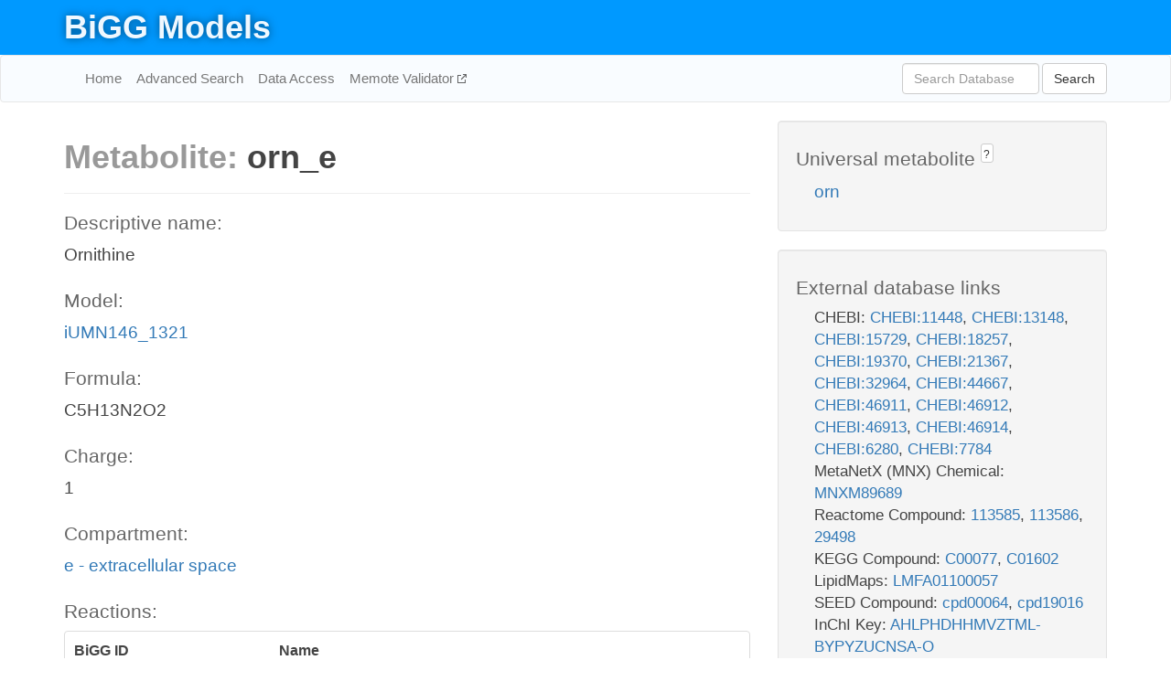

--- FILE ---
content_type: text/html; charset=UTF-8
request_url: http://bigg.ucsd.edu/models/iUMN146_1321/metabolites/orn_e
body_size: 7170
content:
<!DOCTYPE html>
<html lang="en">
  <head>
    <title>BiGG Metabolite orn_e in iUMN146_1321</title>

    <!-- Bootstrap and jQuery -->
    <script src="//code.jquery.com/jquery-1.9.1.min.js"></script>
    <script src="//netdna.bootstrapcdn.com/bootstrap/3.3.6/js/bootstrap.min.js"></script>
    <link rel="stylesheet" href="//netdna.bootstrapcdn.com/bootstrap/3.3.6/css/bootstrap.min.css"/>
    <link rel="stylesheet" href="//netdna.bootstrapcdn.com/font-awesome/4.0.3/css/font-awesome.min.css"/>

    <!-- BiGG styles and js -->
    <script src="/static/js/script.js"></script>
    <script src="/static/js/question_mark.js"></script>
    <link rel="stylesheet" href="/static/css/style.css"/>

    <!-- Favicon -->
    <link rel="icon" type="image/png" href="/static/assets/favicon.ico">

    <meta charset="utf-8"/>
    <meta name="viewport" content="width=device-width, initial-scale=1.0, maximum-scale=1.0, user-scalable=no"/>
    <meta name="google" content="notranslate">
    <meta name="description" content="Metabolite orn_e in iUMN146_1321. Ornithine.">
    <meta http-equiv="Content-Language" content="en">

    <script>
 (function(i,s,o,g,r,a,m){i['GoogleAnalyticsObject']=r;i[r]=i[r]||function(){
     (i[r].q=i[r].q||[]).push(arguments)},i[r].l=1*new Date();a=s.createElement(o),
                          m=s.getElementsByTagName(o)[0];a.async=1;a.src=g;m.parentNode.insertBefore(a,m)
 })(window,document,'script','//www.google-analytics.com/analytics.js','ga');

 ga('create', 'UA-129739-10', 'auto');
 ga('send', 'pageview');
</script>
  </head>
  <body>
    
      <div id="nav-title-background">
        <div class="container">
          <div id="nav-title">
            <h1><a href="/">BiGG Models</a></h1>
          </div>
        </div>
      </div>

      <div class="navbar navbar-default" role="navigation">
        <div class="container">
          <div class="navbar-header">
            <button type="button" class="navbar-toggle" data-toggle="collapse" data-target=".navbar-collapse">
              <span class="sr-only">Toggle navigation</span>
              <span class="icon-bar"></span>
              <span class="icon-bar"></span>
              <span class="icon-bar"></span>
            </button>
            <!--<a class="navbar-brand" href="http://gcrg.ucsd.edu/"><strong>SBRG</strong></a>-->
          </div>

          <div class="navbar-collapse collapse ">

            <ul class="nav navbar-nav navbar-left">

              <li><a href="/">Home</a></li>
              <li><a href="/advanced_search">Advanced Search</a></li>
              <li><a href="/data_access">Data Access</a></li>
              <li><a href="https://memote.io" target="_blank" class="link-out">
                Memote Validator
              </a></li>

            </ul>
            <ul class="nav navbar-nav navbar-right">

              <form id="search-form" class="navbar-form" action="/search" method="get">
                <div class="form-group" style="display: inline; margin-right: 3px;">
                  <input id="search" type="text" name="query"
                         class="form-control" placeholder="Search Database"
                         style="width:150px;" />
                </div>
                <button type="submit" class="btn btn-default">Search</button>
              </form>
            </ul>

          </div>
        </div>
      </div>

    

    <div class="container">
      <div class="row">
        <div class="col-lg-12" >
          

  <div class="row">
    <div class="col-lg-8">
      <h1><span class="light">Metabolite: </span>orn_e</h1>
      <hr>
      <h4>Descriptive name: </h4>
      <p>Ornithine</p>

      <h4>Model: </h4>
      <p><a href="/models/iUMN146_1321">iUMN146_1321</a></p>

      <h4>Formula:</h4>
      <p>C5H13N2O2</p>

      <h4>Charge:</h4>
      <p>1</p>

      <h4>Compartment:</h4>
      <p><a href="/compartments">e - extracellular space</a></p>

      <h4>Reactions: </h4>
      <div class="panel panel-default">
        <div class="table table-hover">
          <div class="table-header">
            <div class="table-row">
              <div class="table-cell" style="width: 30%">BiGG ID</div>
              <div class="table-cell" style="width: 70%">Name</div>
            </div>
          </div>
          <div class="table-body">
            
            <a href="/models/iUMN146_1321/reactions/EX_orn_e">
              <div class="table-row">
                <div class="table-cell" style="width: 30%">EX_orn_e</div>
                <div class="table-cell" style="width: 70%">Ornithine exchange</div>
              </div>
            </a>
            
            <a href="/models/iUMN146_1321/reactions/ORNtex">
              <div class="table-row">
                <div class="table-cell" style="width: 30%">ORNtex</div>
                <div class="table-cell" style="width: 70%">Ornithine transport via diffusion (extracellular to periplasm)</div>
              </div>
            </a>
            
          </div>
        </div>
      </div>
      

      <hr class="section-break">
<h3>
  <a href="https://github.com/SBRG/bigg_models/issues/new" target="_blank" id="comment-link">
    Report an error on this page
  </a>
  
    
      <a tabindex="0" role="button" type="button" class="btn btn-default btn-xs"
   style="position: relative; top: -8px; padding: 0.2em; height: 1.8em;" data-trigger="click"
   data-toggle="popover" data-placement="bottom"
   data-title="Reporting errors"
   data-content="You will need an account on GitHub to report the error. If you prefer not to sign up for GitHub, please send your report to Zachary King <zaking@ucsd.edu>.">
   ?
</a>
    
   
</h3>
    </div>

    <!-- Side bar -->
    <div class="col-lg-4">
      <div class="well">
        <h4>
          Universal metabolite
          
            
              <a tabindex="0" role="button" type="button" class="btn btn-default btn-xs"
   style="position: relative; top: -8px; padding: 0.2em; height: 1.8em;" data-trigger="click"
   data-toggle="popover" data-placement="bottom"
   data-title="Universal metabolite"
   data-content="BiGG Models has a list of universal metabolites. Visit the universal metabolite page to see all the models and compartments that contain this metabolite.">
   ?
</a>
            
          
        </h4>
        <ul class="list-unstyled">
          <li>
            <a href="/universal/metabolites/orn">orn</a>
          </li>
        </ul>
      </div>

      <div class="well database-well">
  <h4>External database links</h4>
  <ul class="list-unstyled">
    
      <li>CHEBI:
        
          <a href="http://identifiers.org/chebi/CHEBI:11448" target="_blank">CHEBI:11448</a>,
        
          <a href="http://identifiers.org/chebi/CHEBI:13148" target="_blank">CHEBI:13148</a>,
        
          <a href="http://identifiers.org/chebi/CHEBI:15729" target="_blank">CHEBI:15729</a>,
        
          <a href="http://identifiers.org/chebi/CHEBI:18257" target="_blank">CHEBI:18257</a>,
        
          <a href="http://identifiers.org/chebi/CHEBI:19370" target="_blank">CHEBI:19370</a>,
        
          <a href="http://identifiers.org/chebi/CHEBI:21367" target="_blank">CHEBI:21367</a>,
        
          <a href="http://identifiers.org/chebi/CHEBI:32964" target="_blank">CHEBI:32964</a>,
        
          <a href="http://identifiers.org/chebi/CHEBI:44667" target="_blank">CHEBI:44667</a>,
        
          <a href="http://identifiers.org/chebi/CHEBI:46911" target="_blank">CHEBI:46911</a>,
        
          <a href="http://identifiers.org/chebi/CHEBI:46912" target="_blank">CHEBI:46912</a>,
        
          <a href="http://identifiers.org/chebi/CHEBI:46913" target="_blank">CHEBI:46913</a>,
        
          <a href="http://identifiers.org/chebi/CHEBI:46914" target="_blank">CHEBI:46914</a>,
        
          <a href="http://identifiers.org/chebi/CHEBI:6280" target="_blank">CHEBI:6280</a>,
        
          <a href="http://identifiers.org/chebi/CHEBI:7784" target="_blank">CHEBI:7784</a>
        
      </li>
    
      <li>MetaNetX (MNX) Chemical:
        
          <a href="http://identifiers.org/metanetx.chemical/MNXM89689" target="_blank">MNXM89689</a>
        
      </li>
    
      <li>Reactome Compound:
        
          <a href="http://identifiers.org/reactome/R-ALL-113585" target="_blank">113585</a>,
        
          <a href="http://identifiers.org/reactome/R-ALL-113586" target="_blank">113586</a>,
        
          <a href="http://identifiers.org/reactome/R-ALL-29498" target="_blank">29498</a>
        
      </li>
    
      <li>KEGG Compound:
        
          <a href="http://identifiers.org/kegg.compound/C00077" target="_blank">C00077</a>,
        
          <a href="http://identifiers.org/kegg.compound/C01602" target="_blank">C01602</a>
        
      </li>
    
      <li>LipidMaps:
        
          <a href="http://identifiers.org/lipidmaps/LMFA01100057" target="_blank">LMFA01100057</a>
        
      </li>
    
      <li>SEED Compound:
        
          <a href="http://identifiers.org/seed.compound/cpd00064" target="_blank">cpd00064</a>,
        
          <a href="http://identifiers.org/seed.compound/cpd19016" target="_blank">cpd19016</a>
        
      </li>
    
      <li>InChI Key:
        
          <a href="https://identifiers.org/inchikey/AHLPHDHHMVZTML-BYPYZUCNSA-O" target="_blank">AHLPHDHHMVZTML-BYPYZUCNSA-O</a>
        
      </li>
    
      <li>BioCyc:
        
          <a href="http://identifiers.org/biocyc/META:L-ORNITHINE" target="_blank">META:L-ORNITHINE</a>
        
      </li>
    
      <li>Human Metabolome Database:
        
          <a href="http://identifiers.org/hmdb/HMDB00214" target="_blank">HMDB00214</a>,
        
          <a href="http://identifiers.org/hmdb/HMDB00818" target="_blank">HMDB00818</a>,
        
          <a href="http://identifiers.org/hmdb/HMDB04984" target="_blank">HMDB04984</a>,
        
          <a href="http://identifiers.org/hmdb/HMDB32455" target="_blank">HMDB32455</a>,
        
          <a href="http://identifiers.org/hmdb/HMDB62654" target="_blank">HMDB62654</a>,
        
          <a href="http://identifiers.org/hmdb/HMDB62718" target="_blank">HMDB62718</a>
        
      </li>
    
      <li>KEGG Drug:
        
          <a href="http://identifiers.org/kegg.drug/D08302" target="_blank">D08302</a>
        
      </li>
    
  </ul>
  
  <p style="font-size: 17px; margin: 20px 0 0 0">
    Provided by <a href="http://metanetx.org">MetaNetX</a>
    (<a href="https://creativecommons.org/licenses/by/4.0">CC BY 4.0</a>)
  </p>
  
</div>
      <div class="well database-well">
  <h4>Old identifiers</h4>
  <ul class="list-unstyled">
    orn_e
  </ul>
</div>

      <div class="well">
        <h4>orn in other models</h4>
        <ul class="list-unstyled">
          
            <li>
              <a href="/models/iJO1366/metabolites/orn_c">
                iJO1366
              </a>
              (orn_c)
            </li>
          
            <li>
              <a href="/models/iAF1260/metabolites/orn_c">
                iAF1260
              </a>
              (orn_c)
            </li>
          
            <li>
              <a href="/models/iMM904/metabolites/orn_c">
                iMM904
              </a>
              (orn_c)
            </li>
          
            <li>
              <a href="/models/iSB619/metabolites/orn_c">
                iSB619
              </a>
              (orn_c)
            </li>
          
            <li>
              <a href="/models/iAPECO1_1312/metabolites/orn_c">
                iAPECO1_1312
              </a>
              (orn_c)
            </li>
          
            <li>
              <a href="/models/iND750/metabolites/orn_c">
                iND750
              </a>
              (orn_c)
            </li>
          
            <li>
              <a href="/models/iPC815/metabolites/orn_c">
                iPC815
              </a>
              (orn_c)
            </li>
          
            <li>
              <a href="/models/iSF_1195/metabolites/orn_c">
                iSF_1195
              </a>
              (orn_c)
            </li>
          
            <li>
              <a href="/models/iJN746/metabolites/orn_c">
                iJN746
              </a>
              (orn_c)
            </li>
          
            <li>
              <a href="/models/iIT341/metabolites/orn_c">
                iIT341
              </a>
              (orn_c)
            </li>
          
            <li>
              <a href="/models/iNJ661/metabolites/orn_c">
                iNJ661
              </a>
              (orn_c)
            </li>
          
            <li>
              <a href="/models/iBWG_1329/metabolites/orn_c">
                iBWG_1329
              </a>
              (orn_c)
            </li>
          
            <li>
              <a href="/models/iB21_1397/metabolites/orn_c">
                iB21_1397
              </a>
              (orn_c)
            </li>
          
            <li>
              <a href="/models/ic_1306/metabolites/orn_c">
                ic_1306
              </a>
              (orn_c)
            </li>
          
            <li>
              <a href="/models/iE2348C_1286/metabolites/orn_c">
                iE2348C_1286
              </a>
              (orn_c)
            </li>
          
            <li>
              <a href="/models/iEC042_1314/metabolites/orn_c">
                iEC042_1314
              </a>
              (orn_c)
            </li>
          
            <li>
              <a href="/models/iEC55989_1330/metabolites/orn_c">
                iEC55989_1330
              </a>
              (orn_c)
            </li>
          
            <li>
              <a href="/models/iECABU_c1320/metabolites/orn_c">
                iECABU_c1320
              </a>
              (orn_c)
            </li>
          
            <li>
              <a href="/models/iECB_1328/metabolites/orn_c">
                iECB_1328
              </a>
              (orn_c)
            </li>
          
            <li>
              <a href="/models/iECBD_1354/metabolites/orn_c">
                iECBD_1354
              </a>
              (orn_c)
            </li>
          
            <li>
              <a href="/models/iECD_1391/metabolites/orn_c">
                iECD_1391
              </a>
              (orn_c)
            </li>
          
            <li>
              <a href="/models/iEcDH1_1363/metabolites/orn_c">
                iEcDH1_1363
              </a>
              (orn_c)
            </li>
          
            <li>
              <a href="/models/iECDH1ME8569_1439/metabolites/orn_c">
                iECDH1ME8569_1439
              </a>
              (orn_c)
            </li>
          
            <li>
              <a href="/models/iECDH10B_1368/metabolites/orn_c">
                iECDH10B_1368
              </a>
              (orn_c)
            </li>
          
            <li>
              <a href="/models/iEcE24377_1341/metabolites/orn_c">
                iEcE24377_1341
              </a>
              (orn_c)
            </li>
          
            <li>
              <a href="/models/iECED1_1282/metabolites/orn_c">
                iECED1_1282
              </a>
              (orn_c)
            </li>
          
            <li>
              <a href="/models/iECH74115_1262/metabolites/orn_c">
                iECH74115_1262
              </a>
              (orn_c)
            </li>
          
            <li>
              <a href="/models/iEcHS_1320/metabolites/orn_c">
                iEcHS_1320
              </a>
              (orn_c)
            </li>
          
            <li>
              <a href="/models/iECIAI1_1343/metabolites/orn_c">
                iECIAI1_1343
              </a>
              (orn_c)
            </li>
          
            <li>
              <a href="/models/iECIAI39_1322/metabolites/orn_c">
                iECIAI39_1322
              </a>
              (orn_c)
            </li>
          
            <li>
              <a href="/models/iECNA114_1301/metabolites/orn_c">
                iECNA114_1301
              </a>
              (orn_c)
            </li>
          
            <li>
              <a href="/models/iECO103_1326/metabolites/orn_c">
                iECO103_1326
              </a>
              (orn_c)
            </li>
          
            <li>
              <a href="/models/iECO111_1330/metabolites/orn_c">
                iECO111_1330
              </a>
              (orn_c)
            </li>
          
            <li>
              <a href="/models/iECO26_1355/metabolites/orn_c">
                iECO26_1355
              </a>
              (orn_c)
            </li>
          
            <li>
              <a href="/models/iECOK1_1307/metabolites/orn_c">
                iECOK1_1307
              </a>
              (orn_c)
            </li>
          
            <li>
              <a href="/models/iEcolC_1368/metabolites/orn_c">
                iEcolC_1368
              </a>
              (orn_c)
            </li>
          
            <li>
              <a href="/models/iECP_1309/metabolites/orn_c">
                iECP_1309
              </a>
              (orn_c)
            </li>
          
            <li>
              <a href="/models/iECS88_1305/metabolites/orn_c">
                iECS88_1305
              </a>
              (orn_c)
            </li>
          
            <li>
              <a href="/models/iECs_1301/metabolites/orn_c">
                iECs_1301
              </a>
              (orn_c)
            </li>
          
            <li>
              <a href="/models/iECSE_1348/metabolites/orn_c">
                iECSE_1348
              </a>
              (orn_c)
            </li>
          
            <li>
              <a href="/models/iECSF_1327/metabolites/orn_c">
                iECSF_1327
              </a>
              (orn_c)
            </li>
          
            <li>
              <a href="/models/iEcSMS35_1347/metabolites/orn_c">
                iEcSMS35_1347
              </a>
              (orn_c)
            </li>
          
            <li>
              <a href="/models/iECSP_1301/metabolites/orn_c">
                iECSP_1301
              </a>
              (orn_c)
            </li>
          
            <li>
              <a href="/models/iECUMN_1333/metabolites/orn_c">
                iECUMN_1333
              </a>
              (orn_c)
            </li>
          
            <li>
              <a href="/models/iECW_1372/metabolites/orn_c">
                iECW_1372
              </a>
              (orn_c)
            </li>
          
            <li>
              <a href="/models/iEKO11_1354/metabolites/orn_c">
                iEKO11_1354
              </a>
              (orn_c)
            </li>
          
            <li>
              <a href="/models/iETEC_1333/metabolites/orn_c">
                iETEC_1333
              </a>
              (orn_c)
            </li>
          
            <li>
              <a href="/models/iG2583_1286/metabolites/orn_c">
                iG2583_1286
              </a>
              (orn_c)
            </li>
          
            <li>
              <a href="/models/iLF82_1304/metabolites/orn_c">
                iLF82_1304
              </a>
              (orn_c)
            </li>
          
            <li>
              <a href="/models/iNRG857_1313/metabolites/orn_c">
                iNRG857_1313
              </a>
              (orn_c)
            </li>
          
            <li>
              <a href="/models/iS_1188/metabolites/orn_c">
                iS_1188
              </a>
              (orn_c)
            </li>
          
            <li>
              <a href="/models/iSbBS512_1146/metabolites/orn_c">
                iSbBS512_1146
              </a>
              (orn_c)
            </li>
          
            <li>
              <a href="/models/iSBO_1134/metabolites/orn_c">
                iSBO_1134
              </a>
              (orn_c)
            </li>
          
            <li>
              <a href="/models/iSDY_1059/metabolites/orn_c">
                iSDY_1059
              </a>
              (orn_c)
            </li>
          
            <li>
              <a href="/models/iSFV_1184/metabolites/orn_c">
                iSFV_1184
              </a>
              (orn_c)
            </li>
          
            <li>
              <a href="/models/iSFxv_1172/metabolites/orn_c">
                iSFxv_1172
              </a>
              (orn_c)
            </li>
          
            <li>
              <a href="/models/iSSON_1240/metabolites/orn_c">
                iSSON_1240
              </a>
              (orn_c)
            </li>
          
            <li>
              <a href="/models/iUMNK88_1353/metabolites/orn_c">
                iUMNK88_1353
              </a>
              (orn_c)
            </li>
          
            <li>
              <a href="/models/iUTI89_1310/metabolites/orn_c">
                iUTI89_1310
              </a>
              (orn_c)
            </li>
          
            <li>
              <a href="/models/iWFL_1372/metabolites/orn_c">
                iWFL_1372
              </a>
              (orn_c)
            </li>
          
            <li>
              <a href="/models/iZ_1308/metabolites/orn_c">
                iZ_1308
              </a>
              (orn_c)
            </li>
          
            <li>
              <a href="/models/iJR904/metabolites/orn_c">
                iJR904
              </a>
              (orn_c)
            </li>
          
            <li>
              <a href="/models/iYL1228/metabolites/orn_c">
                iYL1228
              </a>
              (orn_c)
            </li>
          
            <li>
              <a href="/models/STM_v1_0/metabolites/orn_c">
                STM_v1_0
              </a>
              (orn_c)
            </li>
          
            <li>
              <a href="/models/iAF987/metabolites/orn_c">
                iAF987
              </a>
              (orn_c)
            </li>
          
            <li>
              <a href="/models/iJN678/metabolites/orn_c">
                iJN678
              </a>
              (orn_c)
            </li>
          
            <li>
              <a href="/models/iMM1415/metabolites/orn_c">
                iMM1415
              </a>
              (orn_c)
            </li>
          
            <li>
              <a href="/models/iAF692/metabolites/orn_c">
                iAF692
              </a>
              (orn_c)
            </li>
          
            <li>
              <a href="/models/iLJ478/metabolites/orn_c">
                iLJ478
              </a>
              (orn_c)
            </li>
          
            <li>
              <a href="/models/iHN637/metabolites/orn_c">
                iHN637
              </a>
              (orn_c)
            </li>
          
            <li>
              <a href="/models/iRC1080/metabolites/orn_c">
                iRC1080
              </a>
              (orn_c)
            </li>
          
            <li>
              <a href="/models/iY75_1357/metabolites/orn_c">
                iY75_1357
              </a>
              (orn_c)
            </li>
          
            <li>
              <a href="/models/RECON1/metabolites/orn_c">
                RECON1
              </a>
              (orn_c)
            </li>
          
            <li>
              <a href="/models/iAT_PLT_636/metabolites/orn_c">
                iAT_PLT_636
              </a>
              (orn_c)
            </li>
          
            <li>
              <a href="/models/iAB_RBC_283/metabolites/orn_c">
                iAB_RBC_283
              </a>
              (orn_c)
            </li>
          
            <li>
              <a href="/models/iAF1260b/metabolites/orn_c">
                iAF1260b
              </a>
              (orn_c)
            </li>
          
            <li>
              <a href="/models/iCHOv1/metabolites/orn_c">
                iCHOv1
              </a>
              (orn_c)
            </li>
          
            <li>
              <a href="/models/iML1515/metabolites/orn_c">
                iML1515
              </a>
              (orn_c)
            </li>
          
            <li>
              <a href="/models/iJB785/metabolites/orn_c">
                iJB785
              </a>
              (orn_c)
            </li>
          
            <li>
              <a href="/models/iLB1027_lipid/metabolites/orn_c">
                iLB1027_lipid
              </a>
              (orn_c)
            </li>
          
            <li>
              <a href="/models/Recon3D/metabolites/orn_c">
                Recon3D
              </a>
              (orn_c)
            </li>
          
            <li>
              <a href="/models/iEK1008/metabolites/orn_c">
                iEK1008
              </a>
              (orn_c)
            </li>
          
            <li>
              <a href="/models/iCHOv1_DG44/metabolites/orn_c">
                iCHOv1_DG44
              </a>
              (orn_c)
            </li>
          
            <li>
              <a href="/models/iYS854/metabolites/orn_c">
                iYS854
              </a>
              (orn_c)
            </li>
          
            <li>
              <a href="/models/iEC1356_Bl21DE3/metabolites/orn_c">
                iEC1356_Bl21DE3
              </a>
              (orn_c)
            </li>
          
            <li>
              <a href="/models/iEC1349_Crooks/metabolites/orn_c">
                iEC1349_Crooks
              </a>
              (orn_c)
            </li>
          
            <li>
              <a href="/models/iEC1364_W/metabolites/orn_c">
                iEC1364_W
              </a>
              (orn_c)
            </li>
          
            <li>
              <a href="/models/iEC1372_W3110/metabolites/orn_c">
                iEC1372_W3110
              </a>
              (orn_c)
            </li>
          
            <li>
              <a href="/models/iCN718/metabolites/orn_c">
                iCN718
              </a>
              (orn_c)
            </li>
          
            <li>
              <a href="/models/iEC1368_DH5a/metabolites/orn_c">
                iEC1368_DH5a
              </a>
              (orn_c)
            </li>
          
            <li>
              <a href="/models/iEC1344_C/metabolites/orn_c">
                iEC1344_C
              </a>
              (orn_c)
            </li>
          
            <li>
              <a href="/models/iSynCJ816/metabolites/orn_c">
                iSynCJ816
              </a>
              (orn_c)
            </li>
          
            <li>
              <a href="/models/iAM_Pf480/metabolites/orn_c">
                iAM_Pf480
              </a>
              (orn_c)
            </li>
          
            <li>
              <a href="/models/iAM_Pv461/metabolites/orn_c">
                iAM_Pv461
              </a>
              (orn_c)
            </li>
          
            <li>
              <a href="/models/iAM_Pb448/metabolites/orn_c">
                iAM_Pb448
              </a>
              (orn_c)
            </li>
          
            <li>
              <a href="/models/iAM_Pc455/metabolites/orn_c">
                iAM_Pc455
              </a>
              (orn_c)
            </li>
          
            <li>
              <a href="/models/iAM_Pk459/metabolites/orn_c">
                iAM_Pk459
              </a>
              (orn_c)
            </li>
          
            <li>
              <a href="/models/iCN900/metabolites/orn_c">
                iCN900
              </a>
              (orn_c)
            </li>
          
            <li>
              <a href="/models/iJN1463/metabolites/orn_c">
                iJN1463
              </a>
              (orn_c)
            </li>
          
            <li>
              <a href="/models/iYS1720/metabolites/orn_c">
                iYS1720
              </a>
              (orn_c)
            </li>
          
            <li>
              <a href="/models/iJO1366/metabolites/orn_e">
                iJO1366
              </a>
              (orn_e)
            </li>
          
            <li>
              <a href="/models/iAF1260/metabolites/orn_e">
                iAF1260
              </a>
              (orn_e)
            </li>
          
            <li>
              <a href="/models/iMM904/metabolites/orn_e">
                iMM904
              </a>
              (orn_e)
            </li>
          
            <li>
              <a href="/models/iSB619/metabolites/orn_e">
                iSB619
              </a>
              (orn_e)
            </li>
          
            <li>
              <a href="/models/iAPECO1_1312/metabolites/orn_e">
                iAPECO1_1312
              </a>
              (orn_e)
            </li>
          
            <li>
              <a href="/models/iND750/metabolites/orn_e">
                iND750
              </a>
              (orn_e)
            </li>
          
            <li>
              <a href="/models/iPC815/metabolites/orn_e">
                iPC815
              </a>
              (orn_e)
            </li>
          
            <li>
              <a href="/models/iSF_1195/metabolites/orn_e">
                iSF_1195
              </a>
              (orn_e)
            </li>
          
            <li>
              <a href="/models/iJN746/metabolites/orn_e">
                iJN746
              </a>
              (orn_e)
            </li>
          
            <li>
              <a href="/models/iIT341/metabolites/orn_e">
                iIT341
              </a>
              (orn_e)
            </li>
          
            <li>
              <a href="/models/iNJ661/metabolites/orn_e">
                iNJ661
              </a>
              (orn_e)
            </li>
          
            <li>
              <a href="/models/iBWG_1329/metabolites/orn_e">
                iBWG_1329
              </a>
              (orn_e)
            </li>
          
            <li>
              <a href="/models/iB21_1397/metabolites/orn_e">
                iB21_1397
              </a>
              (orn_e)
            </li>
          
            <li>
              <a href="/models/ic_1306/metabolites/orn_e">
                ic_1306
              </a>
              (orn_e)
            </li>
          
            <li>
              <a href="/models/iE2348C_1286/metabolites/orn_e">
                iE2348C_1286
              </a>
              (orn_e)
            </li>
          
            <li>
              <a href="/models/iEC042_1314/metabolites/orn_e">
                iEC042_1314
              </a>
              (orn_e)
            </li>
          
            <li>
              <a href="/models/iEC55989_1330/metabolites/orn_e">
                iEC55989_1330
              </a>
              (orn_e)
            </li>
          
            <li>
              <a href="/models/iECABU_c1320/metabolites/orn_e">
                iECABU_c1320
              </a>
              (orn_e)
            </li>
          
            <li>
              <a href="/models/iECB_1328/metabolites/orn_e">
                iECB_1328
              </a>
              (orn_e)
            </li>
          
            <li>
              <a href="/models/iECBD_1354/metabolites/orn_e">
                iECBD_1354
              </a>
              (orn_e)
            </li>
          
            <li>
              <a href="/models/iECD_1391/metabolites/orn_e">
                iECD_1391
              </a>
              (orn_e)
            </li>
          
            <li>
              <a href="/models/iEcDH1_1363/metabolites/orn_e">
                iEcDH1_1363
              </a>
              (orn_e)
            </li>
          
            <li>
              <a href="/models/iECDH1ME8569_1439/metabolites/orn_e">
                iECDH1ME8569_1439
              </a>
              (orn_e)
            </li>
          
            <li>
              <a href="/models/iECDH10B_1368/metabolites/orn_e">
                iECDH10B_1368
              </a>
              (orn_e)
            </li>
          
            <li>
              <a href="/models/iEcE24377_1341/metabolites/orn_e">
                iEcE24377_1341
              </a>
              (orn_e)
            </li>
          
            <li>
              <a href="/models/iECED1_1282/metabolites/orn_e">
                iECED1_1282
              </a>
              (orn_e)
            </li>
          
            <li>
              <a href="/models/iECH74115_1262/metabolites/orn_e">
                iECH74115_1262
              </a>
              (orn_e)
            </li>
          
            <li>
              <a href="/models/iEcHS_1320/metabolites/orn_e">
                iEcHS_1320
              </a>
              (orn_e)
            </li>
          
            <li>
              <a href="/models/iECIAI1_1343/metabolites/orn_e">
                iECIAI1_1343
              </a>
              (orn_e)
            </li>
          
            <li>
              <a href="/models/iECIAI39_1322/metabolites/orn_e">
                iECIAI39_1322
              </a>
              (orn_e)
            </li>
          
            <li>
              <a href="/models/iECNA114_1301/metabolites/orn_e">
                iECNA114_1301
              </a>
              (orn_e)
            </li>
          
            <li>
              <a href="/models/iECO103_1326/metabolites/orn_e">
                iECO103_1326
              </a>
              (orn_e)
            </li>
          
            <li>
              <a href="/models/iECO111_1330/metabolites/orn_e">
                iECO111_1330
              </a>
              (orn_e)
            </li>
          
            <li>
              <a href="/models/iECO26_1355/metabolites/orn_e">
                iECO26_1355
              </a>
              (orn_e)
            </li>
          
            <li>
              <a href="/models/iECOK1_1307/metabolites/orn_e">
                iECOK1_1307
              </a>
              (orn_e)
            </li>
          
            <li>
              <a href="/models/iEcolC_1368/metabolites/orn_e">
                iEcolC_1368
              </a>
              (orn_e)
            </li>
          
            <li>
              <a href="/models/iECP_1309/metabolites/orn_e">
                iECP_1309
              </a>
              (orn_e)
            </li>
          
            <li>
              <a href="/models/iECS88_1305/metabolites/orn_e">
                iECS88_1305
              </a>
              (orn_e)
            </li>
          
            <li>
              <a href="/models/iECs_1301/metabolites/orn_e">
                iECs_1301
              </a>
              (orn_e)
            </li>
          
            <li>
              <a href="/models/iECSE_1348/metabolites/orn_e">
                iECSE_1348
              </a>
              (orn_e)
            </li>
          
            <li>
              <a href="/models/iECSF_1327/metabolites/orn_e">
                iECSF_1327
              </a>
              (orn_e)
            </li>
          
            <li>
              <a href="/models/iEcSMS35_1347/metabolites/orn_e">
                iEcSMS35_1347
              </a>
              (orn_e)
            </li>
          
            <li>
              <a href="/models/iECSP_1301/metabolites/orn_e">
                iECSP_1301
              </a>
              (orn_e)
            </li>
          
            <li>
              <a href="/models/iECUMN_1333/metabolites/orn_e">
                iECUMN_1333
              </a>
              (orn_e)
            </li>
          
            <li>
              <a href="/models/iECW_1372/metabolites/orn_e">
                iECW_1372
              </a>
              (orn_e)
            </li>
          
            <li>
              <a href="/models/iEKO11_1354/metabolites/orn_e">
                iEKO11_1354
              </a>
              (orn_e)
            </li>
          
            <li>
              <a href="/models/iETEC_1333/metabolites/orn_e">
                iETEC_1333
              </a>
              (orn_e)
            </li>
          
            <li>
              <a href="/models/iG2583_1286/metabolites/orn_e">
                iG2583_1286
              </a>
              (orn_e)
            </li>
          
            <li>
              <a href="/models/iLF82_1304/metabolites/orn_e">
                iLF82_1304
              </a>
              (orn_e)
            </li>
          
            <li>
              <a href="/models/iNRG857_1313/metabolites/orn_e">
                iNRG857_1313
              </a>
              (orn_e)
            </li>
          
            <li>
              <a href="/models/iS_1188/metabolites/orn_e">
                iS_1188
              </a>
              (orn_e)
            </li>
          
            <li>
              <a href="/models/iSbBS512_1146/metabolites/orn_e">
                iSbBS512_1146
              </a>
              (orn_e)
            </li>
          
            <li>
              <a href="/models/iSBO_1134/metabolites/orn_e">
                iSBO_1134
              </a>
              (orn_e)
            </li>
          
            <li>
              <a href="/models/iSDY_1059/metabolites/orn_e">
                iSDY_1059
              </a>
              (orn_e)
            </li>
          
            <li>
              <a href="/models/iSFV_1184/metabolites/orn_e">
                iSFV_1184
              </a>
              (orn_e)
            </li>
          
            <li>
              <a href="/models/iSFxv_1172/metabolites/orn_e">
                iSFxv_1172
              </a>
              (orn_e)
            </li>
          
            <li>
              <a href="/models/iSSON_1240/metabolites/orn_e">
                iSSON_1240
              </a>
              (orn_e)
            </li>
          
            <li>
              <a href="/models/iUMNK88_1353/metabolites/orn_e">
                iUMNK88_1353
              </a>
              (orn_e)
            </li>
          
            <li>
              <a href="/models/iUTI89_1310/metabolites/orn_e">
                iUTI89_1310
              </a>
              (orn_e)
            </li>
          
            <li>
              <a href="/models/iWFL_1372/metabolites/orn_e">
                iWFL_1372
              </a>
              (orn_e)
            </li>
          
            <li>
              <a href="/models/iZ_1308/metabolites/orn_e">
                iZ_1308
              </a>
              (orn_e)
            </li>
          
            <li>
              <a href="/models/iJR904/metabolites/orn_e">
                iJR904
              </a>
              (orn_e)
            </li>
          
            <li>
              <a href="/models/iYL1228/metabolites/orn_e">
                iYL1228
              </a>
              (orn_e)
            </li>
          
            <li>
              <a href="/models/STM_v1_0/metabolites/orn_e">
                STM_v1_0
              </a>
              (orn_e)
            </li>
          
            <li>
              <a href="/models/iMM1415/metabolites/orn_e">
                iMM1415
              </a>
              (orn_e)
            </li>
          
            <li>
              <a href="/models/iRC1080/metabolites/orn_e">
                iRC1080
              </a>
              (orn_e)
            </li>
          
            <li>
              <a href="/models/iY75_1357/metabolites/orn_e">
                iY75_1357
              </a>
              (orn_e)
            </li>
          
            <li>
              <a href="/models/RECON1/metabolites/orn_e">
                RECON1
              </a>
              (orn_e)
            </li>
          
            <li>
              <a href="/models/iAT_PLT_636/metabolites/orn_e">
                iAT_PLT_636
              </a>
              (orn_e)
            </li>
          
            <li>
              <a href="/models/iAF1260b/metabolites/orn_e">
                iAF1260b
              </a>
              (orn_e)
            </li>
          
            <li>
              <a href="/models/iCHOv1/metabolites/orn_e">
                iCHOv1
              </a>
              (orn_e)
            </li>
          
            <li>
              <a href="/models/iML1515/metabolites/orn_e">
                iML1515
              </a>
              (orn_e)
            </li>
          
            <li>
              <a href="/models/Recon3D/metabolites/orn_e">
                Recon3D
              </a>
              (orn_e)
            </li>
          
            <li>
              <a href="/models/iEK1008/metabolites/orn_e">
                iEK1008
              </a>
              (orn_e)
            </li>
          
            <li>
              <a href="/models/iCHOv1_DG44/metabolites/orn_e">
                iCHOv1_DG44
              </a>
              (orn_e)
            </li>
          
            <li>
              <a href="/models/iYS854/metabolites/orn_e">
                iYS854
              </a>
              (orn_e)
            </li>
          
            <li>
              <a href="/models/iEC1356_Bl21DE3/metabolites/orn_e">
                iEC1356_Bl21DE3
              </a>
              (orn_e)
            </li>
          
            <li>
              <a href="/models/iEC1349_Crooks/metabolites/orn_e">
                iEC1349_Crooks
              </a>
              (orn_e)
            </li>
          
            <li>
              <a href="/models/iEC1364_W/metabolites/orn_e">
                iEC1364_W
              </a>
              (orn_e)
            </li>
          
            <li>
              <a href="/models/iEC1372_W3110/metabolites/orn_e">
                iEC1372_W3110
              </a>
              (orn_e)
            </li>
          
            <li>
              <a href="/models/iCN718/metabolites/orn_e">
                iCN718
              </a>
              (orn_e)
            </li>
          
            <li>
              <a href="/models/iEC1368_DH5a/metabolites/orn_e">
                iEC1368_DH5a
              </a>
              (orn_e)
            </li>
          
            <li>
              <a href="/models/iEC1344_C/metabolites/orn_e">
                iEC1344_C
              </a>
              (orn_e)
            </li>
          
            <li>
              <a href="/models/iAM_Pf480/metabolites/orn_e">
                iAM_Pf480
              </a>
              (orn_e)
            </li>
          
            <li>
              <a href="/models/iAM_Pv461/metabolites/orn_e">
                iAM_Pv461
              </a>
              (orn_e)
            </li>
          
            <li>
              <a href="/models/iAM_Pb448/metabolites/orn_e">
                iAM_Pb448
              </a>
              (orn_e)
            </li>
          
            <li>
              <a href="/models/iAM_Pc455/metabolites/orn_e">
                iAM_Pc455
              </a>
              (orn_e)
            </li>
          
            <li>
              <a href="/models/iAM_Pk459/metabolites/orn_e">
                iAM_Pk459
              </a>
              (orn_e)
            </li>
          
            <li>
              <a href="/models/iJN1463/metabolites/orn_e">
                iJN1463
              </a>
              (orn_e)
            </li>
          
            <li>
              <a href="/models/iYS1720/metabolites/orn_e">
                iYS1720
              </a>
              (orn_e)
            </li>
          
            <li>
              <a href="/models/iJO1366/metabolites/orn_p">
                iJO1366
              </a>
              (orn_p)
            </li>
          
            <li>
              <a href="/models/iAF1260/metabolites/orn_p">
                iAF1260
              </a>
              (orn_p)
            </li>
          
            <li>
              <a href="/models/iAPECO1_1312/metabolites/orn_p">
                iAPECO1_1312
              </a>
              (orn_p)
            </li>
          
            <li>
              <a href="/models/iPC815/metabolites/orn_p">
                iPC815
              </a>
              (orn_p)
            </li>
          
            <li>
              <a href="/models/iSF_1195/metabolites/orn_p">
                iSF_1195
              </a>
              (orn_p)
            </li>
          
            <li>
              <a href="/models/iJN746/metabolites/orn_p">
                iJN746
              </a>
              (orn_p)
            </li>
          
            <li>
              <a href="/models/iBWG_1329/metabolites/orn_p">
                iBWG_1329
              </a>
              (orn_p)
            </li>
          
            <li>
              <a href="/models/iB21_1397/metabolites/orn_p">
                iB21_1397
              </a>
              (orn_p)
            </li>
          
            <li>
              <a href="/models/ic_1306/metabolites/orn_p">
                ic_1306
              </a>
              (orn_p)
            </li>
          
            <li>
              <a href="/models/iE2348C_1286/metabolites/orn_p">
                iE2348C_1286
              </a>
              (orn_p)
            </li>
          
            <li>
              <a href="/models/iEC042_1314/metabolites/orn_p">
                iEC042_1314
              </a>
              (orn_p)
            </li>
          
            <li>
              <a href="/models/iEC55989_1330/metabolites/orn_p">
                iEC55989_1330
              </a>
              (orn_p)
            </li>
          
            <li>
              <a href="/models/iECABU_c1320/metabolites/orn_p">
                iECABU_c1320
              </a>
              (orn_p)
            </li>
          
            <li>
              <a href="/models/iECB_1328/metabolites/orn_p">
                iECB_1328
              </a>
              (orn_p)
            </li>
          
            <li>
              <a href="/models/iECBD_1354/metabolites/orn_p">
                iECBD_1354
              </a>
              (orn_p)
            </li>
          
            <li>
              <a href="/models/iECD_1391/metabolites/orn_p">
                iECD_1391
              </a>
              (orn_p)
            </li>
          
            <li>
              <a href="/models/iEcDH1_1363/metabolites/orn_p">
                iEcDH1_1363
              </a>
              (orn_p)
            </li>
          
            <li>
              <a href="/models/iECDH1ME8569_1439/metabolites/orn_p">
                iECDH1ME8569_1439
              </a>
              (orn_p)
            </li>
          
            <li>
              <a href="/models/iECDH10B_1368/metabolites/orn_p">
                iECDH10B_1368
              </a>
              (orn_p)
            </li>
          
            <li>
              <a href="/models/iEcE24377_1341/metabolites/orn_p">
                iEcE24377_1341
              </a>
              (orn_p)
            </li>
          
            <li>
              <a href="/models/iECED1_1282/metabolites/orn_p">
                iECED1_1282
              </a>
              (orn_p)
            </li>
          
            <li>
              <a href="/models/iECH74115_1262/metabolites/orn_p">
                iECH74115_1262
              </a>
              (orn_p)
            </li>
          
            <li>
              <a href="/models/iEcHS_1320/metabolites/orn_p">
                iEcHS_1320
              </a>
              (orn_p)
            </li>
          
            <li>
              <a href="/models/iECIAI1_1343/metabolites/orn_p">
                iECIAI1_1343
              </a>
              (orn_p)
            </li>
          
            <li>
              <a href="/models/iECIAI39_1322/metabolites/orn_p">
                iECIAI39_1322
              </a>
              (orn_p)
            </li>
          
            <li>
              <a href="/models/iECNA114_1301/metabolites/orn_p">
                iECNA114_1301
              </a>
              (orn_p)
            </li>
          
            <li>
              <a href="/models/iECO103_1326/metabolites/orn_p">
                iECO103_1326
              </a>
              (orn_p)
            </li>
          
            <li>
              <a href="/models/iECO111_1330/metabolites/orn_p">
                iECO111_1330
              </a>
              (orn_p)
            </li>
          
            <li>
              <a href="/models/iECO26_1355/metabolites/orn_p">
                iECO26_1355
              </a>
              (orn_p)
            </li>
          
            <li>
              <a href="/models/iECOK1_1307/metabolites/orn_p">
                iECOK1_1307
              </a>
              (orn_p)
            </li>
          
            <li>
              <a href="/models/iEcolC_1368/metabolites/orn_p">
                iEcolC_1368
              </a>
              (orn_p)
            </li>
          
            <li>
              <a href="/models/iECP_1309/metabolites/orn_p">
                iECP_1309
              </a>
              (orn_p)
            </li>
          
            <li>
              <a href="/models/iECS88_1305/metabolites/orn_p">
                iECS88_1305
              </a>
              (orn_p)
            </li>
          
            <li>
              <a href="/models/iECs_1301/metabolites/orn_p">
                iECs_1301
              </a>
              (orn_p)
            </li>
          
            <li>
              <a href="/models/iECSE_1348/metabolites/orn_p">
                iECSE_1348
              </a>
              (orn_p)
            </li>
          
            <li>
              <a href="/models/iECSF_1327/metabolites/orn_p">
                iECSF_1327
              </a>
              (orn_p)
            </li>
          
            <li>
              <a href="/models/iEcSMS35_1347/metabolites/orn_p">
                iEcSMS35_1347
              </a>
              (orn_p)
            </li>
          
            <li>
              <a href="/models/iECSP_1301/metabolites/orn_p">
                iECSP_1301
              </a>
              (orn_p)
            </li>
          
            <li>
              <a href="/models/iECUMN_1333/metabolites/orn_p">
                iECUMN_1333
              </a>
              (orn_p)
            </li>
          
            <li>
              <a href="/models/iECW_1372/metabolites/orn_p">
                iECW_1372
              </a>
              (orn_p)
            </li>
          
            <li>
              <a href="/models/iEKO11_1354/metabolites/orn_p">
                iEKO11_1354
              </a>
              (orn_p)
            </li>
          
            <li>
              <a href="/models/iETEC_1333/metabolites/orn_p">
                iETEC_1333
              </a>
              (orn_p)
            </li>
          
            <li>
              <a href="/models/iG2583_1286/metabolites/orn_p">
                iG2583_1286
              </a>
              (orn_p)
            </li>
          
            <li>
              <a href="/models/iLF82_1304/metabolites/orn_p">
                iLF82_1304
              </a>
              (orn_p)
            </li>
          
            <li>
              <a href="/models/iNRG857_1313/metabolites/orn_p">
                iNRG857_1313
              </a>
              (orn_p)
            </li>
          
            <li>
              <a href="/models/iS_1188/metabolites/orn_p">
                iS_1188
              </a>
              (orn_p)
            </li>
          
            <li>
              <a href="/models/iSbBS512_1146/metabolites/orn_p">
                iSbBS512_1146
              </a>
              (orn_p)
            </li>
          
            <li>
              <a href="/models/iSBO_1134/metabolites/orn_p">
                iSBO_1134
              </a>
              (orn_p)
            </li>
          
            <li>
              <a href="/models/iSDY_1059/metabolites/orn_p">
                iSDY_1059
              </a>
              (orn_p)
            </li>
          
            <li>
              <a href="/models/iSFV_1184/metabolites/orn_p">
                iSFV_1184
              </a>
              (orn_p)
            </li>
          
            <li>
              <a href="/models/iSFxv_1172/metabolites/orn_p">
                iSFxv_1172
              </a>
              (orn_p)
            </li>
          
            <li>
              <a href="/models/iSSON_1240/metabolites/orn_p">
                iSSON_1240
              </a>
              (orn_p)
            </li>
          
            <li>
              <a href="/models/iUMNK88_1353/metabolites/orn_p">
                iUMNK88_1353
              </a>
              (orn_p)
            </li>
          
            <li>
              <a href="/models/iUTI89_1310/metabolites/orn_p">
                iUTI89_1310
              </a>
              (orn_p)
            </li>
          
            <li>
              <a href="/models/iWFL_1372/metabolites/orn_p">
                iWFL_1372
              </a>
              (orn_p)
            </li>
          
            <li>
              <a href="/models/iZ_1308/metabolites/orn_p">
                iZ_1308
              </a>
              (orn_p)
            </li>
          
            <li>
              <a href="/models/iYL1228/metabolites/orn_p">
                iYL1228
              </a>
              (orn_p)
            </li>
          
            <li>
              <a href="/models/STM_v1_0/metabolites/orn_p">
                STM_v1_0
              </a>
              (orn_p)
            </li>
          
            <li>
              <a href="/models/iY75_1357/metabolites/orn_p">
                iY75_1357
              </a>
              (orn_p)
            </li>
          
            <li>
              <a href="/models/iAF1260b/metabolites/orn_p">
                iAF1260b
              </a>
              (orn_p)
            </li>
          
            <li>
              <a href="/models/iML1515/metabolites/orn_p">
                iML1515
              </a>
              (orn_p)
            </li>
          
            <li>
              <a href="/models/iEC1356_Bl21DE3/metabolites/orn_p">
                iEC1356_Bl21DE3
              </a>
              (orn_p)
            </li>
          
            <li>
              <a href="/models/iEC1349_Crooks/metabolites/orn_p">
                iEC1349_Crooks
              </a>
              (orn_p)
            </li>
          
            <li>
              <a href="/models/iEC1364_W/metabolites/orn_p">
                iEC1364_W
              </a>
              (orn_p)
            </li>
          
            <li>
              <a href="/models/iEC1372_W3110/metabolites/orn_p">
                iEC1372_W3110
              </a>
              (orn_p)
            </li>
          
            <li>
              <a href="/models/iEC1368_DH5a/metabolites/orn_p">
                iEC1368_DH5a
              </a>
              (orn_p)
            </li>
          
            <li>
              <a href="/models/iEC1344_C/metabolites/orn_p">
                iEC1344_C
              </a>
              (orn_p)
            </li>
          
            <li>
              <a href="/models/iJN1463/metabolites/orn_p">
                iJN1463
              </a>
              (orn_p)
            </li>
          
            <li>
              <a href="/models/iYS1720/metabolites/orn_p">
                iYS1720
              </a>
              (orn_p)
            </li>
          
            <li>
              <a href="/models/iMM904/metabolites/orn_m">
                iMM904
              </a>
              (orn_m)
            </li>
          
            <li>
              <a href="/models/iND750/metabolites/orn_m">
                iND750
              </a>
              (orn_m)
            </li>
          
            <li>
              <a href="/models/iMM1415/metabolites/orn_m">
                iMM1415
              </a>
              (orn_m)
            </li>
          
            <li>
              <a href="/models/iRC1080/metabolites/orn_m">
                iRC1080
              </a>
              (orn_m)
            </li>
          
            <li>
              <a href="/models/RECON1/metabolites/orn_m">
                RECON1
              </a>
              (orn_m)
            </li>
          
            <li>
              <a href="/models/iAT_PLT_636/metabolites/orn_m">
                iAT_PLT_636
              </a>
              (orn_m)
            </li>
          
            <li>
              <a href="/models/iCHOv1/metabolites/orn_m">
                iCHOv1
              </a>
              (orn_m)
            </li>
          
            <li>
              <a href="/models/iLB1027_lipid/metabolites/orn_m">
                iLB1027_lipid
              </a>
              (orn_m)
            </li>
          
            <li>
              <a href="/models/Recon3D/metabolites/orn_m">
                Recon3D
              </a>
              (orn_m)
            </li>
          
            <li>
              <a href="/models/iCHOv1_DG44/metabolites/orn_m">
                iCHOv1_DG44
              </a>
              (orn_m)
            </li>
          
            <li>
              <a href="/models/iRC1080/metabolites/orn_h">
                iRC1080
              </a>
              (orn_h)
            </li>
          
            <li>
              <a href="/models/iLB1027_lipid/metabolites/orn_h">
                iLB1027_lipid
              </a>
              (orn_h)
            </li>
          
        </ul>
      </div>
    </div>

  </div>
  

        </div>
      </div>

      <footer class="row">
        <div class="col-lg-12" style="margin:60px 0;">
          <hr>
          <p style="font-size: 15px;">
  Latest BiGG Models publication:
  <br/><br/>
  King ZA, Lu JS, Dräger A, Miller PC, Federowicz S, Lerman JA, Ebrahim A,
  Palsson BO, and Lewis NE. <b>BiGG Models: A platform for
  integrating, standardizing, and sharing genome-scale models</b>
  (2016) Nucleic Acids Research 44(D1):D515-D522.
  doi:<a href="http://dx.doi.org/10.1093/nar/gkv1049" target="_blank">10.1093/nar/gkv1049</a>
</p>
          <hr>
          <p>Copyright &copy; 2019 The Regents of the University of California.</p>
        </div>
      </footer>
    </div>

    <script src="//cdnjs.cloudflare.com/ajax/libs/typeahead.js/0.11.1/typeahead.bundle.min.js"></script>
<link href="/static/css/typeahead.css" rel="stylesheet"/>
<script>
 var bh = new Bloodhound({
   datumTokenizer: Bloodhound.tokenizers.whitespace,
   queryTokenizer: Bloodhound.tokenizers.whitespace,
   remote: {
     url: '/autocomplete?query=%QUERY',
     wildcard: '%QUERY',
   },
 })
   $('#search').typeahead({
     minLength: 3,
     highlight: true,
     hint: true,
   }, {
     name: 'search',
     source: bh,
   }).bind('typeahead:select', function (event, suggestion) {
     $('#search-form').trigger('submit')
   }).keypress(function (event) {
     if (event.keyCode == 13)
       $('#search-form').trigger('submit')
   })
</script>
  </body>
</html>